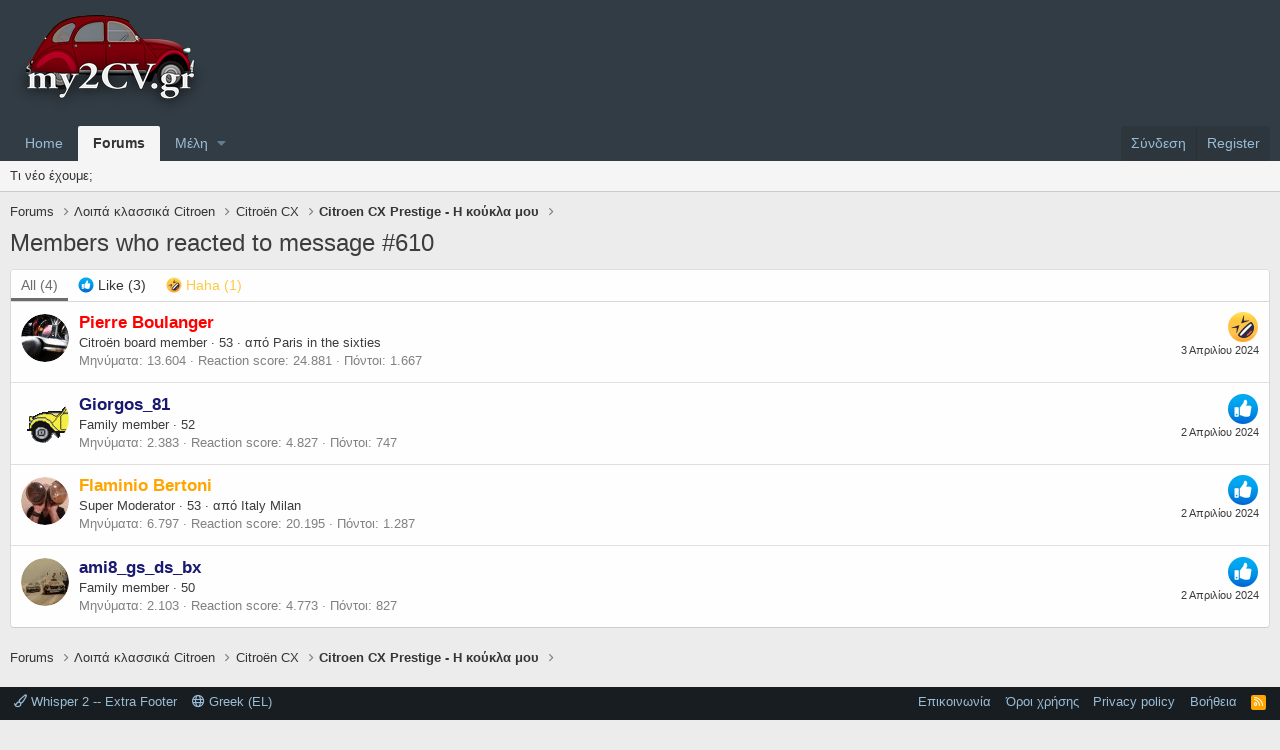

--- FILE ---
content_type: text/html; charset=utf-8
request_url: https://my2cv.gr/forum/posts/98254/reactions
body_size: 8832
content:
<!DOCTYPE html>
<html id="XF" lang="el-GR" dir="LTR"
	data-app="public"
	data-template="reaction_list"
	data-container-key="node-108"
	data-content-key=""
	data-logged-in="false"
	data-cookie-prefix="xf_"
	class="has-no-js template-reaction_list"
	 data-run-jobs="">
<head>
	<meta charset="utf-8" />
	<meta http-equiv="X-UA-Compatible" content="IE=Edge" />
	<meta name="viewport" content="width=device-width, initial-scale=1, viewport-fit=cover">

	
	
	

	<title>Members who reacted to message #610 | my2cv.gr - The story of a legend</title>

	
		<meta name="robots" content="noindex" />
	

	
		
	
	
	<meta property="og:site_name" content="my2cv.gr - The story of a legend" />


	
	
		
	
	
	<meta property="og:type" content="website" />


	
	
		
	
	
	
		<meta property="og:title" content="Members who reacted to message #610" />
		<meta property="twitter:title" content="Members who reacted to message #610" />
	


	
	
	
		
	
	
	<meta property="og:url" content="https://my2cv.gr/forum/posts/98254/reactions" />


	
	
		
	
	
	
		<meta property="og:image" content="https://my2cv.gr/forum/styles/default/whisper/citroen_logo_transparent_200x200.png" />
		<meta property="twitter:image" content="https://my2cv.gr/forum/styles/default/whisper/citroen_logo_transparent_200x200.png" />
		<meta property="twitter:card" content="summary" />
	


	

	
		<meta name="theme-color" content="#323c44" />
	

	
	

	
	<link rel="preload" href="/forum/styles/fonts/fa/fa-regular-400.woff2" as="font" type="font/woff2" crossorigin="anonymous" />


	<link rel="preload" href="/forum/styles/fonts/fa/fa-solid-900.woff2" as="font" type="font/woff2" crossorigin="anonymous" />


<link rel="preload" href="/forum/styles/fonts/fa/fa-brands-400.woff2" as="font" type="font/woff2" crossorigin="anonymous" />

	<link rel="stylesheet" href="/forum/css.php?css=public%3Anormalize.css%2Cpublic%3Acore.less%2Cpublic%3Aapp.less&amp;s=10&amp;l=5&amp;d=1697810001&amp;k=5b3f7db2a5591ad9497c1be04aec86b9ada8ca8c" />

	<link rel="stylesheet" href="/forum/css.php?css=public%3Aalnb_navigation.less%2Cpublic%3Aat_sf_links.less%2Cpublic%3Aextra.less&amp;s=10&amp;l=5&amp;d=1697810001&amp;k=a5ee4ad2776b8c122e3cc31af13069b4af963f7a" />

	
		<script src="/forum/js/xf/preamble.min.js?_v=243d648b"></script>
	


	
	
		<link rel="apple-touch-icon" href="https://my2cv.gr/forum/styles/default/whisper/citroen_logo_transparent_200x200.png" />
	
	
	
		
	
	<script async src="https://www.googletagmanager.com/gtag/js?id=UA-36851136-1"></script>
	<script>
		window.dataLayer = window.dataLayer || [];
		function gtag(){dataLayer.push(arguments);}
		gtag('js', new Date());
		gtag('config', 'UA-36851136-1', {
			// 
			
			
		});
	</script>

</head>
<body data-template="reaction_list">


	

	

	

	

<div class="p-pageWrapper" id="top">



<header class="p-header" id="header">
	<div class="p-header-inner">
		<div class="p-header-content">

			<div class="p-header-logo p-header-logo--image">

<div class="th_holiday__logoBlock"></div>
				<a href="/forum/">
					<img src="/forum/my2cvgr_logo.png"
						alt="my2cv.gr - The story of a legend"
						 />
				</a>
			</div>

			
		</div>
	</div>
</header>





	<div class="p-navSticky p-navSticky--primary" data-xf-init="sticky-header">
		
	<nav class="p-nav">
		<div class="p-nav-inner">

			<a class="p-nav-menuTrigger" data-xf-click="off-canvas" data-menu=".js-headerOffCanvasMenu" role="button" tabindex="0">
				<i aria-hidden="true"></i>
				<span class="p-nav-menuText">Menu</span>
			</a>

			<div class="p-nav-smallLogo">
				<a href="/forum/">
					<img src="/forum/my2cvgr_logo.png"
						alt="my2cv.gr - The story of a legend"
					 />
				</a>
			</div>

			<div class="p-nav-scroller hScroller" data-xf-init="h-scroller" data-auto-scroll=".p-navEl.is-selected">
				<div class="hScroller-scroll">
					<ul class="p-nav-list js-offCanvasNavSource">
					
						<li>
							
	<div class="p-navEl " >
		

			
	
	<a href="/forum/articles/"
		class="p-navEl-link "
		
		data-xf-key="1"
		data-nav-id="EWRporta">Home</a>


			

		
		
	</div>

						</li>
					
						<li>
							
	<div class="p-navEl is-selected" data-has-children="true">
		

			
	
	<a href="/forum/forums/"
		class="p-navEl-link p-navEl-link--splitMenu "
		
		
		data-nav-id="forums">Forums</a>


			<a data-xf-key="2"
				data-xf-click="menu"
				data-menu-pos-ref="< .p-navEl"
				class="p-navEl-splitTrigger"
				role="button"
				tabindex="0"
				aria-label="Toggle expanded"
				aria-expanded="false"
				aria-haspopup="true"></a>

		
		
			<div class="menu menu--structural" data-menu="menu" aria-hidden="true">
				<div class="menu-content">
					<!--<h4 class="menu-header">Forums</h4>-->
					
						
	
	
	<a href="/forum/whats-new/"
		class="menu-linkRow u-indentDepth0 js-offCanvasCopy "
		
		
		data-nav-id="whatsNew">Τι νέο έχουμε;</a>

	

					
				</div>
			</div>
		
	</div>

						</li>
					
						<li>
							
	<div class="p-navEl " data-has-children="true">
		

			
	
	<a href="/forum/members/"
		class="p-navEl-link p-navEl-link--splitMenu "
		
		
		data-nav-id="members">Μέλη</a>


			<a data-xf-key="3"
				data-xf-click="menu"
				data-menu-pos-ref="< .p-navEl"
				class="p-navEl-splitTrigger"
				role="button"
				tabindex="0"
				aria-label="Toggle expanded"
				aria-expanded="false"
				aria-haspopup="true"></a>

		
		
			<div class="menu menu--structural" data-menu="menu" aria-hidden="true">
				<div class="menu-content">
					<!--<h4 class="menu-header">Μέλη</h4>-->
					
						
	
	
	<a href="/forum/online/"
		class="menu-linkRow u-indentDepth0 js-offCanvasCopy "
		
		
		data-nav-id="currentVisitors">Current visitors</a>

	

					
				</div>
			</div>
		
	</div>

						</li>
					
					</ul>
				</div>
			</div>

			<div class="p-nav-opposite">
				<div class="p-navgroup p-account p-navgroup--guest">
					
						<a href="/forum/login/" class="p-navgroup-link p-navgroup-link--textual p-navgroup-link--logIn"
							data-xf-click="overlay" data-follow-redirects="on">
							<span class="p-navgroup-linkText">Σύνδεση</span>
						</a>
						
							<a href="/forum/register/" class="p-navgroup-link p-navgroup-link--textual p-navgroup-link--register"
								data-xf-click="overlay" data-follow-redirects="on">
								<span class="p-navgroup-linkText">Register</span>
							</a>
						
					
				</div>

				<div class="p-navgroup p-discovery p-discovery--noSearch">
					<a href="/forum/whats-new/"
						

	class="p-navgroup-link p-navgroup-link--iconic p-navgroup-link--whatsnew"

						title="Νέα μηνύματα">
						<i aria-hidden="true"></i>
						<span class="p-navgroup-linkText">Νέα μηνύματα</span>
					</a>

					
				</div>
			</div>
		</div>
	</nav>

	</div>
	
	
		<div class="p-sectionLinks">
			<div class="p-sectionLinks-inner hScroller" data-xf-init="h-scroller">
				<div class="hScroller-scroll">
					<ul class="p-sectionLinks-list">
					
						<li>
							
	<div class="p-navEl " >
		

			
	
	<a href="/forum/whats-new/"
		class="p-navEl-link "
		
		data-xf-key="alt+1"
		data-nav-id="whatsNew">Τι νέο έχουμε;</a>


			

		
		
	</div>

						</li>
					
					</ul>
				</div>
			</div>
		</div>
	



<div class="offCanvasMenu offCanvasMenu--nav js-headerOffCanvasMenu" data-menu="menu" aria-hidden="true" data-ocm-builder="navigation">
	<div class="offCanvasMenu-backdrop" data-menu-close="true"></div>
	<div class="offCanvasMenu-content">
		<div class="offCanvasMenu-header">
			Menu
			<a class="offCanvasMenu-closer" data-menu-close="true" role="button" tabindex="0" aria-label="Κλείσιμο"></a>
		</div>
		
			<div class="p-offCanvasRegisterLink">
				<div class="offCanvasMenu-linkHolder">
					<a href="/forum/login/" class="offCanvasMenu-link" data-xf-click="overlay" data-menu-close="true">
						Σύνδεση
					</a>
				</div>
				<hr class="offCanvasMenu-separator" />
				
					<div class="offCanvasMenu-linkHolder">
						<a href="/forum/register/" class="offCanvasMenu-link" data-xf-click="overlay" data-menu-close="true">
							Register
						</a>
					</div>
					<hr class="offCanvasMenu-separator" />
				
			</div>
		
		<div class="js-offCanvasNavTarget"></div>
	</div>
</div>

<div class="p-body">
	<div class="p-body-inner">
		<!--XF:EXTRA_OUTPUT-->


		

		

            

		
		
	
		<ul class="p-breadcrumbs "
			itemscope itemtype="https://schema.org/BreadcrumbList">
		
			

			
			

			
				
				
	<li itemprop="itemListElement" itemscope itemtype="https://schema.org/ListItem">
		<a href="/forum/forums/" itemprop="item">
			<span itemprop="name">Forums</span>
		</a>
		<meta itemprop="position" content="1" />
	</li>

			
			
				
				
	<li itemprop="itemListElement" itemscope itemtype="https://schema.org/ListItem">
		<a href="/forum/forums/#loip-klassik-citroen.107" itemprop="item">
			<span itemprop="name">Λοιπά κλασσικά Citroen</span>
		</a>
		<meta itemprop="position" content="2" />
	</li>

			
				
				
	<li itemprop="itemListElement" itemscope itemtype="https://schema.org/ListItem">
		<a href="/forum/forums/citro%C3%ABn-cx.108/" itemprop="item">
			<span itemprop="name">Citroën CX</span>
		</a>
		<meta itemprop="position" content="3" />
	</li>

			
				
				
	<li itemprop="itemListElement" itemscope itemtype="https://schema.org/ListItem">
		<a href="/forum/threads/citroen-cx-prestige-%CE%97-%CE%BA%CE%BF%CF%8D%CE%BA%CE%BB%CE%B1-%CE%BC%CE%BF%CF%85.1244/" itemprop="item">
			<span itemprop="name">Citroen CX Prestige - Η κούκλα μου</span>
		</a>
		<meta itemprop="position" content="4" />
	</li>

			

		
		</ul>
	

              
		

		
	<noscript><div class="blockMessage blockMessage--important blockMessage--iconic u-noJsOnly">JavaScript is disabled. For a better experience, please enable JavaScript in your browser before proceeding.</div></noscript>

		
	<!--[if lt IE 9]><div class="blockMessage blockMessage&#45;&#45;important blockMessage&#45;&#45;iconic">You are using an out of date browser. It  may not display this or other websites correctly.<br />You should upgrade or use an <a href="https://www.google.com/chrome/browser/" target="_blank">alternative browser</a>.</div><![endif]-->


		
			<div class="p-body-header">
			
				
					<div class="p-title ">
					
						
							<h1 class="p-title-value">Members who reacted to message #610</h1>
						
						
					
					</div>
				

				
			
			</div>
		

		<div class="p-body-main  ">
			

			<div class="p-body-content">
				
				<div class="p-body-pageContent">
	





	



	<div class="block">
		<div class="block-container">
			<h3 class="tabs hScroller block-minorTabHeader" data-xf-init="tabs h-scroller"
				data-panes="< .block-container | .js-reactionTabPanes" role="tablist">
				<span class="hScroller-scroll">
					
						<a class="tabs-tab tabs-tab--reaction0 is-active" role="tab" id="">
							
								<bdi>All</bdi> (4)
							
						</a>
					
						<a class="tabs-tab tabs-tab--reaction1" role="tab" id="reaction-1">
							
								<span class="reaction reaction--small reaction--1" data-reaction-id="1"><i></i><img src="[data-uri]" class="reaction-sprite js-reaction" title="Like" /> <span class="reaction-text js-reactionText"><bdi>Like</bdi> (3)</span></span>
							
						</a>
					
						<a class="tabs-tab tabs-tab--reaction3" role="tab" id="reaction-3">
							
								<span class="reaction reaction--small reaction--3" data-reaction-id="3"><i></i><img src="[data-uri]" class="reaction-sprite js-reaction" title="Haha" /> <span class="reaction-text js-reactionText"><bdi>Haha</bdi> (1)</span></span>
							
						</a>
					
				</span>
			</h3>
			<ul class="tabPanes js-reactionTabPanes">
				
					
						<li class="is-active" role="tabpanel" id="reaction-0">
							
	<ol class="block-body js-reactionList-0">
		
			<li class="block-row block-row--separated">
				
				
	<div class="contentRow">
		<div class="contentRow-figure">
			<a href="/forum/members/pierre-boulanger.2/" class="avatar avatar--s" data-user-id="2">
			<img src="/forum/data/avatars/s/0/2.jpg?1558215654" srcset="/forum/data/avatars/m/0/2.jpg?1558215654 2x" alt="Pierre Boulanger" class="avatar-u2-s" /> 
		</a>
		</div>
		<div class="contentRow-main">
			
				<div class="contentRow-extra ">
					<span class="reaction reaction--right reaction--3" data-reaction-id="3"><i></i><img src="[data-uri]" class="reaction-sprite js-reaction" title="Haha" /></span>
					<time  class="u-dt" dir="auto" datetime="2024-04-03T14:50:56+0300" data-time="1712145056" data-date-string="3 Απριλίου 2024" data-time-string="14:50" title="3 Απριλίου 2024 at 14:50">3 Απριλίου 2024</time>
				</div>
			
			<h3 class="contentRow-header"><a href="/forum/members/pierre-boulanger.2/" class="username " dir="auto" data-user-id="2"><span class="username--style3 username--staff username--moderator username--admin">Pierre Boulanger</span></a>
	<span class="userflag-view flags flag-GR" data-xf-init="tooltip" title="Greece"></span>
</h3>

			<div class="contentRow-lesser" dir="auto" ><span class="userTitle" dir="auto">Citroën board member</span> <span role="presentation" aria-hidden="true">&middot;</span> 53 <span role="presentation" aria-hidden="true">&middot;</span> <span class="muted">από</span> <a href="/forum/misc/location-info?location=Paris+in+the+sixties" class="u-concealed" target="_blank" rel="nofollow noreferrer">Paris in the sixties</a></div>

			<div class="contentRow-minor">
				<ul class="listInline listInline--bullet">
					
					<li><dl class="pairs pairs--inline">
						<dt>Μηνύματα</dt>
						<dd>13.604</dd>
					</dl></li>
					
					<li><dl class="pairs pairs--inline">
						<dt>Reaction score</dt>
						<dd>24.881</dd>
					</dl></li>
					
					
					
						<li><dl class="pairs pairs--inline">
							<dt>Πόντοι</dt>
							<dd>1.667</dd>
						</dl></li>
					
					
				</ul>
			</div>
		</div>
	</div>

			</li>
		
			<li class="block-row block-row--separated">
				
				
	<div class="contentRow">
		<div class="contentRow-figure">
			<a href="/forum/members/giorgos_81.871/" class="avatar avatar--s" data-user-id="871">
			<img src="/forum/data/avatars/s/0/871.jpg?1648419023"  alt="Giorgos_81" class="avatar-u871-s" /> 
		</a>
		</div>
		<div class="contentRow-main">
			
				<div class="contentRow-extra ">
					<span class="reaction reaction--right reaction--1" data-reaction-id="1"><i></i><img src="[data-uri]" class="reaction-sprite js-reaction" title="Like" /></span>
					<time  class="u-dt" dir="auto" datetime="2024-04-02T21:58:42+0300" data-time="1712084322" data-date-string="2 Απριλίου 2024" data-time-string="21:58" title="2 Απριλίου 2024 at 21:58">2 Απριλίου 2024</time>
				</div>
			
			<h3 class="contentRow-header"><a href="/forum/members/giorgos_81.871/" class="username " dir="auto" data-user-id="871"><span class="username--style2">Giorgos_81</span></a>
	<span class="userflag-view flags flag-GR" data-xf-init="tooltip" title="Greece"></span>
</h3>

			<div class="contentRow-lesser" dir="auto" ><span class="userTitle" dir="auto">Family member</span> <span role="presentation" aria-hidden="true">&middot;</span> 52</div>

			<div class="contentRow-minor">
				<ul class="listInline listInline--bullet">
					
					<li><dl class="pairs pairs--inline">
						<dt>Μηνύματα</dt>
						<dd>2.383</dd>
					</dl></li>
					
					<li><dl class="pairs pairs--inline">
						<dt>Reaction score</dt>
						<dd>4.827</dd>
					</dl></li>
					
					
					
						<li><dl class="pairs pairs--inline">
							<dt>Πόντοι</dt>
							<dd>747</dd>
						</dl></li>
					
					
				</ul>
			</div>
		</div>
	</div>

			</li>
		
			<li class="block-row block-row--separated">
				
				
	<div class="contentRow">
		<div class="contentRow-figure">
			<a href="/forum/members/flaminio-bertoni.3/" class="avatar avatar--s" data-user-id="3">
			<img src="/forum/data/avatars/s/0/3.jpg?1656699440" srcset="/forum/data/avatars/m/0/3.jpg?1656699440 2x" alt="Flaminio Bertoni" class="avatar-u3-s" /> 
		</a>
		</div>
		<div class="contentRow-main">
			
				<div class="contentRow-extra ">
					<span class="reaction reaction--right reaction--1" data-reaction-id="1"><i></i><img src="[data-uri]" class="reaction-sprite js-reaction" title="Like" /></span>
					<time  class="u-dt" dir="auto" datetime="2024-04-02T17:42:01+0300" data-time="1712068921" data-date-string="2 Απριλίου 2024" data-time-string="17:42" title="2 Απριλίου 2024 at 17:42">2 Απριλίου 2024</time>
				</div>
			
			<h3 class="contentRow-header"><a href="/forum/members/flaminio-bertoni.3/" class="username " dir="auto" data-user-id="3"><span class="username--style7 username--staff username--moderator">Flaminio Bertoni</span></a>
	<span class="userflag-view flags flag-GR" data-xf-init="tooltip" title="Greece"></span>
</h3>

			<div class="contentRow-lesser" dir="auto" ><span class="userTitle" dir="auto">Super Moderator</span> <span role="presentation" aria-hidden="true">&middot;</span> 53 <span role="presentation" aria-hidden="true">&middot;</span> <span class="muted">από</span> <a href="/forum/misc/location-info?location=Italy+Milan" class="u-concealed" target="_blank" rel="nofollow noreferrer">Italy Milan</a></div>

			<div class="contentRow-minor">
				<ul class="listInline listInline--bullet">
					
					<li><dl class="pairs pairs--inline">
						<dt>Μηνύματα</dt>
						<dd>6.797</dd>
					</dl></li>
					
					<li><dl class="pairs pairs--inline">
						<dt>Reaction score</dt>
						<dd>20.195</dd>
					</dl></li>
					
					
					
						<li><dl class="pairs pairs--inline">
							<dt>Πόντοι</dt>
							<dd>1.287</dd>
						</dl></li>
					
					
				</ul>
			</div>
		</div>
	</div>

			</li>
		
			<li class="block-row block-row--separated">
				
				
	<div class="contentRow">
		<div class="contentRow-figure">
			<a href="/forum/members/ami8_gs_ds_bx.259/" class="avatar avatar--s" data-user-id="259">
			<img src="/forum/data/avatars/s/0/259.jpg?1451995909" srcset="/forum/data/avatars/m/0/259.jpg?1451995909 2x" alt="ami8_gs_ds_bx" class="avatar-u259-s" /> 
		</a>
		</div>
		<div class="contentRow-main">
			
				<div class="contentRow-extra ">
					<span class="reaction reaction--right reaction--1" data-reaction-id="1"><i></i><img src="[data-uri]" class="reaction-sprite js-reaction" title="Like" /></span>
					<time  class="u-dt" dir="auto" datetime="2024-04-02T17:16:41+0300" data-time="1712067401" data-date-string="2 Απριλίου 2024" data-time-string="17:16" title="2 Απριλίου 2024 at 17:16">2 Απριλίου 2024</time>
				</div>
			
			<h3 class="contentRow-header"><a href="/forum/members/ami8_gs_ds_bx.259/" class="username " dir="auto" data-user-id="259"><span class="username--style2">ami8_gs_ds_bx</span></a>
	<span class="userflag-view flags flag-GR" data-xf-init="tooltip" title="Greece"></span>
</h3>

			<div class="contentRow-lesser" dir="auto" ><span class="userTitle" dir="auto">Family member</span> <span role="presentation" aria-hidden="true">&middot;</span> 50</div>

			<div class="contentRow-minor">
				<ul class="listInline listInline--bullet">
					
					<li><dl class="pairs pairs--inline">
						<dt>Μηνύματα</dt>
						<dd>2.103</dd>
					</dl></li>
					
					<li><dl class="pairs pairs--inline">
						<dt>Reaction score</dt>
						<dd>4.773</dd>
					</dl></li>
					
					
					
						<li><dl class="pairs pairs--inline">
							<dt>Πόντοι</dt>
							<dd>827</dd>
						</dl></li>
					
					
				</ul>
			</div>
		</div>
	</div>

			</li>
		
		
	</ol>

						</li>
					
				
					
						<li data-href="/forum/posts/98254/reactions?reaction_id=1&amp;list_only=1" class="" role="tabpanel" id="reaction-1">
							<div class="blockMessage">Φόρτωση…</div>
						</li>
					
				
					
						<li data-href="/forum/posts/98254/reactions?reaction_id=3&amp;list_only=1" class="" role="tabpanel" id="reaction-3">
							<div class="blockMessage">Φόρτωση…</div>
						</li>
					
				
			</ul>
		</div>
	</div>


</div>
				
			</div>

			
		</div>

		
		
	
		<ul class="p-breadcrumbs p-breadcrumbs--bottom"
			itemscope itemtype="https://schema.org/BreadcrumbList">
		
			

			
			

			
				
				
	<li itemprop="itemListElement" itemscope itemtype="https://schema.org/ListItem">
		<a href="/forum/forums/" itemprop="item">
			<span itemprop="name">Forums</span>
		</a>
		<meta itemprop="position" content="1" />
	</li>

			
			
				
				
	<li itemprop="itemListElement" itemscope itemtype="https://schema.org/ListItem">
		<a href="/forum/forums/#loip-klassik-citroen.107" itemprop="item">
			<span itemprop="name">Λοιπά κλασσικά Citroen</span>
		</a>
		<meta itemprop="position" content="2" />
	</li>

			
				
				
	<li itemprop="itemListElement" itemscope itemtype="https://schema.org/ListItem">
		<a href="/forum/forums/citro%C3%ABn-cx.108/" itemprop="item">
			<span itemprop="name">Citroën CX</span>
		</a>
		<meta itemprop="position" content="3" />
	</li>

			
				
				
	<li itemprop="itemListElement" itemscope itemtype="https://schema.org/ListItem">
		<a href="/forum/threads/citroen-cx-prestige-%CE%97-%CE%BA%CE%BF%CF%8D%CE%BA%CE%BB%CE%B1-%CE%BC%CE%BF%CF%85.1244/" itemprop="item">
			<span itemprop="name">Citroen CX Prestige - Η κούκλα μου</span>
		</a>
		<meta itemprop="position" content="4" />
	</li>

			

		
		</ul>
	

		
	</div>
</div>

<footer class="p-footer" id="footer">
	<div class="p-footer-inner">

		<div class="p-footer-row">
			
				<div class="p-footer-row-main">
					<ul class="p-footer-linkList">
					
						
							<li><a href="/forum/misc/style" data-xf-click="overlay"
								data-xf-init="tooltip" title="Style chooser" rel="nofollow">
								<i class="fa--xf far fa-paint-brush" aria-hidden="true"></i> Whisper 2 -- Extra Footer
							</a></li>
						
						
							<li><a href="/forum/misc/language" data-xf-click="overlay"
								data-xf-init="tooltip" title="Language chooser" rel="nofollow">
								<i class="fa--xf far fa-globe" aria-hidden="true"></i> Greek (EL)</a></li>
						
					
					</ul>
				</div>
			
			<div class="p-footer-row-opposite">
				<ul class="p-footer-linkList">
					
						
							<li><a href="/forum/misc/contact/" data-xf-click="overlay">Επικοινωνία</a></li>
						
					

					
						<li><a href="https://my2cv.gr/forum/threads/pss-s-my2cv-gr.473/">Όροι χρήσης</a></li>
					

					
						<li><a href="/forum/help/privacy-policy/">Privacy policy</a></li>
					

					
						<li><a href="/forum/help/">Βοήθεια</a></li>
					

					

					<li><a href="/forum/forums/-/index.rss" target="_blank" class="p-footer-rssLink" title="RSS"><span aria-hidden="true"><i class="fa--xf far fa-rss" aria-hidden="true"></i><span class="u-srOnly">RSS</span></span></a></li>
				</ul>
			</div>
			
	

	<div class="socialfooter_links">
		<div class="position">
			<p>
				<i class="fas fa-share"></i>&nbsp;Follow us on:
			</p>
			<ul>
				
					<li><a href="https://www.facebook.com/my2cv.gr"><i class="fa--xf fab fa-facebook-f" aria-hidden="true"></i></a></li>
				
				
				
					<li><a href="https://twitter.com/my2cv"><i class="fa--xf fab fa-twitter" aria-hidden="true"></i></a></li>
				
				
					<li><a href="https://www.youtube.com/user/AZabakas?sub_confirmation=1"><i class="fa--xf fab fa-youtube" aria-hidden="true"></i></a></li>
				
				
					<li><a href="https://www.instagram.com/citroen_anciennes_official/?hl=en"><i class="fa--xf fab fa-instagram" aria-hidden="true"></i></a></li>
				
				
				
			</ul>			
		</div>
	</div>

		</div>

		
			<div class="p-footer-copyright">
			
				<a href="https://xenforo.com" class="u-concealed" dir="ltr" target="_blank">Forum software by XenForo&trade; <span class="copyright">&copy; 2010-2019 XenForo Ltd.</span></a>
				
<a href="https://lw-addons.net" class="u-concealed" dir="ltr" style="display: block">Certain add-on functionality by LW Addons <span class="copyright">&copy;2017 Liam Williams.</span></a><span class="thBranding"> | <a href="https://www.themehouse.com/?utm_source=my2cv.gr&utm_medium=xf2product&utm_campaign=product_branding" class="u-concealed" target="_BLANK" nofollow="nofollow">Add-ons by ThemeHouse</a></span>
<div class="porta-copyright">
	<a href="https://xenforo.com/community/resources/6023/"
		target="_blank">XenPorta 2 PRO</a> &copy; Jason Axelrod of
	<a href="https://8wayrun.com/" target="_blank">8WAYRUN</a>
</div>
			
			</div>
		

		
	</div>
</footer>

</div> <!-- closing p-pageWrapper -->

<div class="u-bottomFixer js-bottomFixTarget">
	
	
</div>


	<div class="u-scrollButtons js-scrollButtons" data-trigger-type="both">
		<a href="#top" class="button--scroll button" data-xf-click="scroll-to"><span class="button-text"><i class="fa--xf far fa-arrow-up" aria-hidden="true"></i><span class="u-srOnly">Top</span></span></a>
		
			<a href="#footer" class="button--scroll button" data-xf-click="scroll-to"><span class="button-text"><i class="fa--xf far fa-arrow-down" aria-hidden="true"></i><span class="u-srOnly">Bottom</span></span></a>
		
	</div>



	<script src="/forum/js/vendor/jquery/jquery-3.3.1.min.js?_v=243d648b"></script>
	<script src="/forum/js/vendor/vendor-compiled.js?_v=243d648b"></script>
	<script src="/forum/js/xf/core-compiled.js?_v=243d648b"></script>
	<script>
	$(".flags").on('touch click', function (){
		if(event.handled === false) return
		event.stopPropagation();
        event.preventDefault();
        event.handled = true;
		
		var $title = $(this).find(".data-original-title");
		if (!$title.length) {
			$(this).append('<span class="data-original-title">' + $(this).attr("data-original-title") + '</span>');
		} else {
			$title.remove();
		}
	});
</script>

	
	<script>
		jQuery.extend(true, XF.config, {
			// 
			userId: 0,
			enablePush: false,
			pushAppServerKey: '',
			url: {
				fullBase: 'https://my2cv.gr/forum/',
				basePath: '/forum/',
				css: '/forum/css.php?css=__SENTINEL__&s=10&l=5&d=1697810001',
				keepAlive: '/forum/login/keep-alive'
			},
			cookie: {
				path: '/',
				domain: '',
				prefix: 'xf_',
				secure: true
			},
			csrf: '1768744230,15af3057e5521bcf33ae0a714447cffb',
			js: {},
			css: {"public:alnb_navigation.less":true,"public:at_sf_links.less":true,"public:extra.less":true},
			time: {
				now: 1768744230,
				today: 1768687200,
				todayDow: 0
			},
			borderSizeFeature: '3px',
			fontAwesomeWeight: 'r',
			enableRtnProtect: true,
			enableFormSubmitSticky: true,
			uploadMaxFilesize: 134217728,
			allowedVideoExtensions: ["m4v","mov","mp4","mp4v","mpeg","mpg","ogv","webm"],
			shortcodeToEmoji: true,
			visitorCounts: {
				conversations_unread: '0',
				alerts_unread: '0',
				total_unread: '0',
				title_count: true,
				icon_indicator: true
			},
			jsState: {},
			publicMetadataLogoUrl: 'https://my2cv.gr/forum/styles/default/whisper/citroen_logo_transparent_200x200.png',
			publicPushBadgeUrl: 'https://my2cv.gr/forum/styles/default/xenforo/bell.png'
		});

		jQuery.extend(XF.phrases, {
			// 
			date_x_at_time_y: "{date} at {time}",
			day_x_at_time_y:  "{day} at {time}",
			yesterday_at_x:   "Χθες στις {time}",
			x_minutes_ago:    "{minutes} λεπτά πριν",
			one_minute_ago:   "Ένα λεπτό πριν",
			a_moment_ago:     "Πριν λίγο",
			today_at_x:       "Σήμερα στις {time}",
			in_a_moment:      "In a moment",
			in_a_minute:      "In a minute",
			in_x_minutes:     "In {minutes} minutes",
			later_today_at_x: "Later today at {time}",
			tomorrow_at_x:    "Tomorrow at {time}",

			day0: "Sunday",
			day1: "Monday",
			day2: "Tuesday",
			day3: "Wednesday",
			day4: "Thursday",
			day5: "Friday",
			day6: "Saturday",

			dayShort0: "Sun",
			dayShort1: "Mon",
			dayShort2: "Tue",
			dayShort3: "Wed",
			dayShort4: "Thu",
			dayShort5: "Fri",
			dayShort6: "Sat",

			month0: "Ιανουαρίου",
			month1: "Φεβρουαρίου",
			month2: "Μαρτίου",
			month3: "Απριλίου",
			month4: "Μαϊου",
			month5: "Ιουνίου",
			month6: "Ιουλίου",
			month7: "Αυγούστου",
			month8: "Σεπτεμβρίου",
			month9: "Οκτωβρίου",
			month10: "Νοεμβρίου",
			month11: "Δεκεμβρίου",

			active_user_changed_reload_page: "The active user has changed. Reload the page for the latest version.",
			server_did_not_respond_in_time_try_again: "The server did not respond in time. Please try again.",
			oops_we_ran_into_some_problems: "Oops! We ran into some problems.",
			oops_we_ran_into_some_problems_more_details_console: "Oops! We ran into some problems. Please try again later. More error details may be in the browser console.",
			file_too_large_to_upload: "The file is too large to be uploaded.",
			uploaded_file_is_too_large_for_server_to_process: "The uploaded file is too large for the server to process.",
			files_being_uploaded_are_you_sure: "Files are still being uploaded. Are you sure you want to submit this form?",
			attach: "Attach files",
			rich_text_box: "Rich text box",
			close: "Κλείσιμο",
			link_copied_to_clipboard: "Link copied to clipboard.",
			text_copied_to_clipboard: "Text copied to clipboard.",
			loading: "Φόρτωση…",

			processing: "Processing",
			'processing...': "Processing…",

			showing_x_of_y_items: "Εμφάνιση {count} από τα {total} αντικείμενα",
			showing_all_items: "Showing all items",
			no_items_to_display: "No items to display",

			push_enable_notification_title: "Push notifications enabled successfully at my2cv.gr - The story of a legend",
			push_enable_notification_body: "Thank you for enabling push notifications!"
		});
	</script>

	<form style="display:none" hidden="hidden">
		<input type="text" name="_xfClientLoadTime" value="" id="_xfClientLoadTime" title="_xfClientLoadTime" tabindex="-1" />
	</form>

	



	<script type="text/template" id="xfReactTooltipTemplate">
		<div class="tooltip-content-inner">
			<div class="reactTooltip">
				
					<a href="#" class="reaction reaction--7" data-reaction-id="7"><i></i><img src="https://photos.smugmug.com/Galleries/stylessmilies/n-p3hjk/i-ZCGg8cL/0/cc04b95a/O/i-ZCGg8cL.png"  class="reaction-image js-reaction" title="Love" data-xf-init="tooltip" /></a>
				
					<a href="#" class="reaction reaction--1" data-reaction-id="1"><i></i><img src="[data-uri]" class="reaction-sprite js-reaction" title="Like" data-xf-init="tooltip" /></a>
				
					<a href="#" class="reaction reaction--2" data-reaction-id="2"><i></i><img src="[data-uri]" class="reaction-sprite js-reaction" title="Love" data-xf-init="tooltip" /></a>
				
					<a href="#" class="reaction reaction--3" data-reaction-id="3"><i></i><img src="[data-uri]" class="reaction-sprite js-reaction" title="Haha" data-xf-init="tooltip" /></a>
				
					<a href="#" class="reaction reaction--4" data-reaction-id="4"><i></i><img src="[data-uri]" class="reaction-sprite js-reaction" title="Wow" data-xf-init="tooltip" /></a>
				
					<a href="#" class="reaction reaction--5" data-reaction-id="5"><i></i><img src="[data-uri]" class="reaction-sprite js-reaction" title="Sad" data-xf-init="tooltip" /></a>
				
					<a href="#" class="reaction reaction--6" data-reaction-id="6"><i></i><img src="[data-uri]" class="reaction-sprite js-reaction" title="Angry" data-xf-init="tooltip" /></a>
				
			</div>
		</div>
	</script>



	


	


	



</body>
</html>









